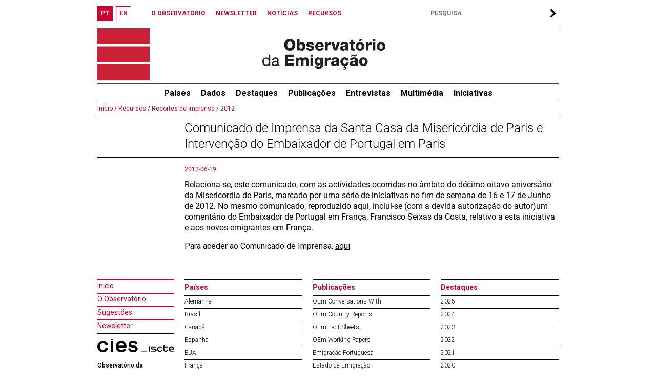

--- FILE ---
content_type: text/html; charset=UTF-8
request_url: https://observatorioemigracao.pt/np4/3113.html
body_size: 25198
content:

<!DOCTYPE html>

<html class="no-js" lang="">
<head>
    










<meta charset="UTF-8">
<meta http-equiv="x-ua-compatible" content="ie=edge">
<title>Observatório da Emigração</title>
<meta name="language" content="pt"/>
<meta name="Author" content="Observatório da Emigração"/>
<meta name="Category" content="Observatório da Emigração"/>
<meta name="Keywords"
      content="Observatório da Emigração, Emigration Observatory, Emigration, Emigração,Portuguese emigrants,Portuguese abroad,Skilled Portuguese,Migration Statistics"/>
<meta name="robots" content="index,follow"/>
<meta name="ICBM" content="38.742461,-9.303414"/>
<meta name="geo.position" content="38.742461,-9.303414"/>
<meta name="geo.placename" content="Lisboa, Portugal"/>
<meta property="fb:app_id" content="1526204084368632"/>
<meta name="mobile-web-app-capable" content="yes">

<link href="/index.jsp" title="Página inicial" rel="home"/>
<link rel="shortcut icon" type="image/x-icon" href="/img/favico.ico"/>
<link rel="stylesheet" href="/js/swiper.min.css"/>
<link rel="stylesheet" href="/css/normalize.css">
<link rel="stylesheet" type="text/css" href="/css/main.css?a=1769915936320"/>
<link href="http://www.addition.pt" title="Desenvolvido por Addition" rel="developer"/>
<link href="http://www.addition.pt" title="powered by nPublisher" rel="server"/>
<link href='https://fonts.googleapis.com/css?family=Roboto:400,100,100italic,300,300italic,500,400italic,500italic,700,700italic,900,900italic&subset=latin,latin-ext'
      rel='stylesheet' type='text/css'>


<script type="text/javascript" src="/js/swiper.min.js"></script>
<script type="text/javascript" src="/js/jquery-3.6.0.js"></script>
<script type="text/javascript" src="/js/plugins.js"></script>
<script type="text/javascript" src="/js/jquery.dotdotdot.js"></script>
<script type="text/javascript" src="/js/js.js?a=1769915936320"></script>



<!-- Google tag (gtag.js) -->
<script async src="https://www.googletagmanager.com/gtag/js?id=G-HCY344P6VN" type="text/javascript"></script>
<script type="text/javascript">
    window.dataLayer = window.dataLayer || [];
    function gtag(){dataLayer.push(arguments);}
    gtag('js', new Date());

    gtag('config', 'G-HCY344P6VN');
</script>



</head>
<body>













<div id="fb-root"></div>


<button onclick="topFunction()" id="myBtn" title="scroll up"></button>
<div id="top">
    <div id="lang_bar">
        <div class="lang_btn bold red"><a href="/np4/home"><span>PT</span></a>
        </div>
        <div class="lang_btn bold white"><a href="/np4EN/home"><span>EN</span></a>
        </div>
        
    </div>

    <div id="links_top_bar">
        <div class="link_top_bar bold"><a href="np4Url"></a></div>
        <div class="link_top_bar bold"><a
                href="/np4/1308">O OBSERVATÓRIO
        </a></div>
        <div class="link_top_bar bold"><a
                href="/np4/newsletter.html">NEWSLETTER
        </a></div>
        <div class="link_top_bar bold"><a
                href="/np4/noticias">NOTÍCIAS
        </a></div>
        <div class="link_top_bar bold"><a
                href="/np4/Recursos">RECURSOS
        </a></div>
    </div>

    <div id="search_bar">
        <form action="/np4/search.html">
            <label>
                <input type="text" name="q" id="search" class="font12 bold" value=""
                       style="padding-left:5px;width:220px"
                       placeholder="PESQUISA"/>
            </label>
            <div id="search_arrow">
            </div>
        </form>
    </div>
</div>

<div id="top_banner">
    <a href="/np4/home">
        <div id="logo"></div>
        <div id="logo1"></div>
    </a>
    

</div>

<ul id="nav">
    <li>
        <a href="/np4/paises.html">
            <span>
               Países
            </span>
        </a>
        <ul>
            
            <li>
                <a href="/np4/paises.html?id=56">
                    Alemanha 
                </a>
            </li>
            
            <li>
                <a href="/np4/paises.html?id=31">
                    Brasil 
                </a>
            </li>
            
            <li>
                <a href="/np4/paises.html?id=38">
                    Canadá
                </a>
            </li>
            
            <li>
                <a href="/np4/paises.html?id=67">
                    Espanha
                </a>
            </li>
            
            <li>
                <a href="/np4/paises.html?id=230">
                    EUA
                </a>
            </li>
            
            <li>
                <a href="/np4/paises.html?id=74">
                    França 
                </a>
            </li>
            
            <li>
                <a href="/np4/paises.html?id=76">
                    Reino Unido
                </a>
            </li>
            
            <li>
                <a href="/np4/paises.html?id=43">
                    Suíça
                </a>
            </li>
            
            <li><a href="/np4/paises.html" style="font-weight: normal">
                Todos
            </a>
            </li>
        </ul>
    </li>
    
    <li>
        <a href="/np4/Dados/">Dados</a>
        
        <ul>
            
            <li>
                <a href="/np4/1315/">Estimativas e dados globais</a>
            </li>
            
            <li>
                <a href="/np4/1316/">Séries anuais</a>
            </li>
            
            <li>
                <a href="/np4/1338/">Censos</a>
            </li>
            
            <li>
                <a href="/np4/1450/">Regressos a Portugal</a>
            </li>
            
            <li>
                <a href="/np4/mapa/">Mapas</a>
            </li>
            
            <li>
                <a href="/np4/1317/">Bases de dados</a>
            </li>
            
            <li>
                <a href="/np4/metadata/">Metainformação</a>
            </li>
            
        </ul>
        
    </li>
    
    <li>
        <a href="/np4/Artigos/">Destaques</a>
        
        <ul>
            
            <li>
                <a href="/np4/1458/">2025</a>
            </li>
            
            <li>
                <a href="/np4/1456/">2024</a>
            </li>
            
            <li>
                <a href="/np4/1451/">2023</a>
            </li>
            
            <li>
                <a href="/np4/1437/">2022</a>
            </li>
            
            <li>
                <a href="/np4/1413/">2021</a>
            </li>
            
            <li>
                <a href="/np4/1406/">2020</a>
            </li>
            
            <li>
                <a href="/np4/1403/">2019</a>
            </li>
            
            <li>
                <a href="/np4/1385/">2018</a>
            </li>
            
            <li>
                <a href="/np4/1368/">2017</a>
            </li>
            
            <li>
                <a href="/np4/1366/">2016</a>
            </li>
            
            <li>
                <a href="/np4/1367/">2015</a>
            </li>
            
        </ul>
        
    </li>
    
    <li>
        <a href="/np4/Publicacoes/">Publicações</a>
        
        <ul>
            
            <li>
                <a href="/np4/1266/">OEm Conversations With</a>
            </li>
            
            <li>
                <a href="/np4/1172/">OEm Country Reports</a>
            </li>
            
            <li>
                <a href="/np4/1203/">OEm Fact Sheets</a>
            </li>
            
            <li>
                <a href="/np4/1287/">OEm Working Papers</a>
            </li>
            
            <li>
                <a href="/np4/1207/">Emigração Portuguesa</a>
            </li>
            
            <li>
                <a href="/np4/1435/">Estado da Emigração</a>
            </li>
            
            <li>
                <a href="/np4/1269/">Portuguese Emigration Factbook </a>
            </li>
            
            <li>
                <a href="/np4/1405/">Outras</a>
            </li>
            
        </ul>
        
    </li>
    
    <li>
        <a href="/np4/Entrevistas/">Entrevistas</a>
        
        <ul>
            
            <li>
                <a href="/np4/1391/">A‐D</a>
            </li>
            
            <li>
                <a href="/np4/1392/">E‐H</a>
            </li>
            
            <li>
                <a href="/np4/1410/">I‐L</a>
            </li>
            
            <li>
                <a href="/np4/1394/">M‐P</a>
            </li>
            
            <li>
                <a href="/np4/1395/">Q‐S</a>
            </li>
            
            <li>
                <a href="/np4/1396/">T‐Z</a>
            </li>
            
        </ul>
        
    </li>
    
    <li>
        <a href="/np4/multimedia/">Multimédia</a>
        
        <ul>
            
            <li>
                <a href="/np4/1438/">Webinars/Palestras</a>
            </li>
            
            <li>
                <a href="/np4/1439/">Entrevistas</a>
            </li>
            
            <li>
                <a href="/np4/1440/">Conferências</a>
            </li>
            
        </ul>
        
    </li>
    
    <li>
        <a href="/np4/iniciativas/">Iniciativas</a>
        
        <ul>
            
            <li>
                <a href="/np4/1424/">Webinars</a>
            </li>
            
            <li>
                <a href="/np4/1427/">Conferências</a>
            </li>
            
            <li>
                <a href="/np4/1429/">Formação</a>
            </li>
            
            <li>
                <a href="/np4/1430/">Encontros sobre experiências migratórias</a>
            </li>
            
            <li>
                <a href="/np4/1431/">Outros</a>
            </li>
            
        </ul>
        
    </li>
    
</ul>

<div id="middle">

    
    
<div class="pat">
    <a href=/np4/home> Início /</a><a href=/np4/1319> Recursos /</a><a href=/np4/1257> Recortes de imprensa /</a><a href=/np4/1142> 2012</a>
</div>

<div class="titulo">Comunicado de Imprensa da Santa Casa da Misericórdia de Paris e Intervenção do Embaixador de Portugal em Paris</div>

<table class="one">

    <tr>
        <td id="catList">
        </td>

        <td id="catBody">
            
            <div class="date">
                2012-06-19
            </div>
            
            <div class="summary">
                Relaciona-se, este comunicado, com as actividades ocorridas no âmbito do décimo oitavo aniversário da Misericordia de Paris, marcado por uma série de iniciativas no fim de semana de 16 e 17 de Junho de 2012.
No mesmo comunicado, reproduzido aqui, inclui-se (com a devida autorização do autor)um comentário do Embaixador de Portugal em França, Francisco Seixas da Costa, relativo a esta iniciativa e aos novos emigrantes em França.
            </div>
            <div class="text">
                <p>Para aceder ao Comunicado de Imprensa, <a href="{$clientServletPath}/?newsId=3113&amp;fileName=Comunicado_de_imprensa__SCMP_18_de_Junho.pdf" target="_blank">aqui</a>.</p>
            </div>
        </td>
    </tr>
</table>
    
</div>



<div id="bottom">
    <table>
        <tr>
            <td style="width:150px;padding-bottom: 10px" valign="top">
                <div class="linkbot"><a href="/">Início
                </a></div>
                <div class="linkbot"><a href="/np4/1308">O Observatório
                </a></div>
                <div class="linkbot"><a href="sugestoes.html">Sugestões
                </a></div>
                <div class="linkbot"><a href="newsletter.html">Newsletter
                </a></div>
                <div style="border-top:2px solid #000">
                    <a href="https://cies.iscte.pt/" target="_blank">
                        <img src="/img/cies_dec_p_cmyk.svg" style="padding: 10px 0;width: 150px" alt="ciesLogo"/>
                    </a>
                </div>
                <div style="font-size :12px;width:150px">
                    <p style="font-weight: 500">
                        Observatório da Emigração
                        Centro de Investigação e Estudos de Sociologia<br/>
                        Instituto Universitário de Lisboa
                    </p>
                    <p>
                        Av. das Forças Armadas, <br/> 1649-026 Lisboa, Portugal
                    </p>
                    <p>
                        T. (+351) 210 464 322
                    </p>
                    <p>
                        F. (+351) 217 940 074 </p>
                    <p style="font-size :10px">
                        <a href="mailto:observatorioemigracao@iscte-iul.pt">observatorioemigracao@iscte-iul.pt</a>
                    </p>
                </div>
            </td>
            <td class="bot">
                <div class="mainlinkbot_cat">
                    <a href=/np4/"paises.html">
                        Países
                    </a>
                </div>

                
                <div class="sublinkbot_cat"><a href="/np4/paises.html?id=56">
                    Alemanha 
                </a>
                </div>
                
                <div class="sublinkbot_cat"><a href="/np4/paises.html?id=31">
                    Brasil 
                </a>
                </div>
                
                <div class="sublinkbot_cat"><a href="/np4/paises.html?id=38">
                    Canadá
                </a>
                </div>
                
                <div class="sublinkbot_cat"><a href="/np4/paises.html?id=67">
                    Espanha
                </a>
                </div>
                
                <div class="sublinkbot_cat"><a href="/np4/paises.html?id=230">
                    EUA
                </a>
                </div>
                
                <div class="sublinkbot_cat"><a href="/np4/paises.html?id=74">
                    França 
                </a>
                </div>
                
                <div class="sublinkbot_cat"><a href="/np4/paises.html?id=76">
                    Reino Unido
                </a>
                </div>
                
                <div class="sublinkbot_cat"><a href="/np4/paises.html?id=43">
                    Suíça
                </a>
                </div>
                
                <div class="sublinkbot_cat"><a href="/np4/paises.html" style="font-weight: normal">
                    Todos
                </a>
                </div>

                <div class="mainlinkbot_cat">
                    <a href="/np4/Dados/">Dados</a>
                </div>
                
                <div class="sublinkbot_cat">
                    <a href="/np4/1315/">Estimativas e dados globais</a>
                </div>
                
                <div class="sublinkbot_cat">
                    <a href="/np4/1316/">Séries anuais</a>
                </div>
                
                <div class="sublinkbot_cat">
                    <a href="/np4/1338/">Censos</a>
                </div>
                
                <div class="sublinkbot_cat">
                    <a href="/np4/1450/">Regressos a Portugal</a>
                </div>
                
                <div class="sublinkbot_cat">
                    <a href="/np4/mapa/">Mapas</a>
                </div>
                
                <div class="sublinkbot_cat">
                    <a href="/np4/1317/">Bases de dados</a>
                </div>
                
                <div class="sublinkbot_cat">
                    <a href="/np4/metadata/">Metainformação</a>
                </div>
                

                <div class="mainlinkbot_cat">
                    <a href="/np4/Recursos/">Recursos</a>
                </div>
                
                <div class="sublinkbot_cat">
                    <a href="/np4/384/">Bibliografia</a>
                </div>
                
                <div class="sublinkbot_cat">
                    <a href="/np4/investigacao/">Investigação</a>
                </div>
                
                <div class="sublinkbot_cat">
                    <a href="/np4/teses/">Teses e dissertações</a>
                </div>
                
                <div class="sublinkbot_cat">
                    <a href="/np4/1257/">Recortes de imprensa</a>
                </div>
                
            </td>
            
            
            <td class="bot">
                
                <div class="mainlinkbot_cat">
                    <a href="/np4/Publicacoes/">Publicações</a>
                </div>
                
                <div class="sublinkbot_cat">
                    <a href="/np4/1266/">OEm Conversations With</a>
                </div>
                
                <div class="sublinkbot_cat">
                    <a href="/np4/1172/">OEm Country Reports</a>
                </div>
                
                <div class="sublinkbot_cat">
                    <a href="/np4/1203/">OEm Fact Sheets</a>
                </div>
                
                <div class="sublinkbot_cat">
                    <a href="/np4/1287/">OEm Working Papers</a>
                </div>
                
                <div class="sublinkbot_cat">
                    <a href="/np4/1207/">Emigração Portuguesa</a>
                </div>
                
                <div class="sublinkbot_cat">
                    <a href="/np4/1435/">Estado da Emigração</a>
                </div>
                
                <div class="sublinkbot_cat">
                    <a href="/np4/1269/">Portuguese Emigration Factbook </a>
                </div>
                
                <div class="sublinkbot_cat">
                    <a href="/np4/1405/">Outras</a>
                </div>
                
                
            
                <div class="mainlinkbot_cat">
                    <a href="/np4/Entrevistas/">Entrevistas</a>
                </div>
                
                <div class="sublinkbot_cat">
                    <a href="/np4/1391/">A‐D</a>
                </div>
                
                <div class="sublinkbot_cat">
                    <a href="/np4/1392/">E‐H</a>
                </div>
                
                <div class="sublinkbot_cat">
                    <a href="/np4/1410/">I‐L</a>
                </div>
                
                <div class="sublinkbot_cat">
                    <a href="/np4/1394/">M‐P</a>
                </div>
                
                <div class="sublinkbot_cat">
                    <a href="/np4/1395/">Q‐S</a>
                </div>
                
                <div class="sublinkbot_cat">
                    <a href="/np4/1396/">T‐Z</a>
                </div>
                
                
            
                <div class="mainlinkbot_cat">
                    <a href="/np4/iniciativas/">Iniciativas</a>
                </div>
                
                <div class="sublinkbot_cat">
                    <a href="/np4/1424/">Webinars</a>
                </div>
                
                <div class="sublinkbot_cat">
                    <a href="/np4/1427/">Conferências</a>
                </div>
                
                <div class="sublinkbot_cat">
                    <a href="/np4/1429/">Formação</a>
                </div>
                
                <div class="sublinkbot_cat">
                    <a href="/np4/1430/">Encontros sobre experiências migratórias</a>
                </div>
                
                <div class="sublinkbot_cat">
                    <a href="/np4/1431/">Outros</a>
                </div>
                
                </td>
            
            <td class="bot">
                
                <div class="mainlinkbot_cat">
                    <a href="/np4/Artigos/">Destaques</a>
                </div>
                
                <div class="sublinkbot_cat">
                    <a href="/np4/1458/">2025</a>
                </div>
                
                <div class="sublinkbot_cat">
                    <a href="/np4/1456/">2024</a>
                </div>
                
                <div class="sublinkbot_cat">
                    <a href="/np4/1451/">2023</a>
                </div>
                
                <div class="sublinkbot_cat">
                    <a href="/np4/1437/">2022</a>
                </div>
                
                <div class="sublinkbot_cat">
                    <a href="/np4/1413/">2021</a>
                </div>
                
                <div class="sublinkbot_cat">
                    <a href="/np4/1406/">2020</a>
                </div>
                
                <div class="sublinkbot_cat">
                    <a href="/np4/1403/">2019</a>
                </div>
                
                <div class="sublinkbot_cat">
                    <a href="/np4/1385/">2018</a>
                </div>
                
                <div class="sublinkbot_cat">
                    <a href="/np4/1368/">2017</a>
                </div>
                
                <div class="sublinkbot_cat">
                    <a href="/np4/1366/">2016</a>
                </div>
                
                <div class="sublinkbot_cat">
                    <a href="/np4/1367/">2015</a>
                </div>
                
                
            
                <div class="mainlinkbot_cat">
                    <a href="/np4/noticias/">Notícias</a>
                </div>
                
                <div class="sublinkbot_cat">
                    <a href="/np4/1432/">Publicações</a>
                </div>
                
                <div class="sublinkbot_cat">
                    <a href="/np4/1433/">Eventos</a>
                </div>
                
                <div class="sublinkbot_cat">
                    <a href="/np4/1448/">Multimédia</a>
                </div>
                
                <div class="sublinkbot_cat">
                    <a href="/np4/1434/">Outros</a>
                </div>
                
                <div class="sublinkbot_cat">
                    <a href="/np4/1351/">OEm nos média</a>
                </div>
                
                
            
                <div class="mainlinkbot_cat">
                    <a href="/np4/multimedia/">Multimédia</a>
                </div>
                
                <div class="sublinkbot_cat">
                    <a href="/np4/1438/">Webinars/Palestras</a>
                </div>
                
                <div class="sublinkbot_cat">
                    <a href="/np4/1439/">Entrevistas</a>
                </div>
                
                <div class="sublinkbot_cat">
                    <a href="/np4/1440/">Conferências</a>
                </div>
                
                

            </td>
        </tr>
    </table>
    <table style="width: 100%">
        <tr>
            <td class="" style="font-size: 14px;font-weight: bold;padding-top:10px;border-top: 2px solid black"
                colspan="3">Parceiros
            </td>
            <td class="" style="font-size: 14px;font-weight: bold;padding-top:10px;border-top: 2px solid black"
                colspan="3">Apoios
            </td>
        </tr>
        <tr>
            <td colspan="3">
                <a href="http://www.ceg.ul.pt/" target="_blank"><img style="width: 150px" src="/img/ceg_Horizontal+.png" alt="ceg"/></a>
                <a href="http://www.isociologia.pt/" target="_blank"><img style="width: 140px;margin-left: 15px"
                                                                          src="/img/Logo IS_cor_2.jpg"
                                                                          alt="Logo IS"/></a>
                <a href="https://socius.rc.iseg.ulisboa.pt/" target="_blank"><img
                        style="width: 120px;margin-left: 15px" src="/img/1_Socius.jpg" alt="logo_SOCIUS"/></a>
            </td>
            <td colspan="3">
                <a href="http://www.portugal.gov.pt/pt/ministerios/mne.aspx" target="_blank"><img style="width: 150px"
                                                                                                  src="/img/Logo_MNE.JPG"
                                                                                                  alt="Logo_MNE"/></a>
                <a href="https://www.portaldascomunidades.mne.pt/pt/" target="_blank"><img
                        style="width: 125px;margin-left: 25px" src="/img/Logo_Comunidades.png" alt="Logo_Comunidades"/></a>
                </a>
                <a href="https://www.fct.pt/" target="_blank"><img
                        style="width: 100px;margin-left: 25px;padding-bottom:12px" src="/img/logo_big.svg" alt="Logo_FCT"/></a>
            </td>
        </tr>
    </table>
</div>

</body>


--- FILE ---
content_type: image/svg+xml
request_url: https://observatorioemigracao.pt/img/oem1.svg
body_size: 7721
content:
<?xml version="1.0" encoding="utf-8"?>
<!-- Generator: Adobe Illustrator 16.0.0, SVG Export Plug-In . SVG Version: 6.00 Build 0)  -->
<!DOCTYPE svg PUBLIC "-//W3C//DTD SVG 1.1//EN" "http://www.w3.org/Graphics/SVG/1.1/DTD/svg11.dtd">
<svg version="1.1" id="Layer_1" xmlns="http://www.w3.org/2000/svg" xmlns:xlink="http://www.w3.org/1999/xlink" x="0px" y="0px"
	 width="775.6px" height="192.899px" viewBox="33.1 215.1 775.6 192.899" enable-background="new 33.1 215.1 775.6 192.899"
	 xml:space="preserve">
<g>
	<path fill="#231F20" d="M205.8,215.1c22.4,0,35,16.4,35,37s-12.6,37-35,37c-22.4,0-35-16.4-35-37S183.4,215.1,205.8,215.1z
		 M205.8,273.2c11.9,0,16.5-10.5,16.5-21.1c0-10.5-4.6-21.1-16.5-21.1c-11.9,0-16.5,10.6-16.5,21.1
		C189.3,262.7,193.9,273.2,205.8,273.2z"/>
	<path fill="#231F20" d="M250.2,216.6h16.9v25.1h0.2c3.5-4.8,8.4-7.2,14.7-7.2c14.6,0,21.8,12.7,21.8,26.2
		c0,14.5-6.9,28.5-23.1,28.5c-6,0-10.9-2.6-14.2-7.5h-0.2v6h-16.1V216.6L250.2,216.6z M266.5,261.3c0,9.1,2.6,14.9,10.2,14.9
		c7.6,0,10.1-7.9,10.1-14.9c0-6.6-2.6-13.8-10-13.8C272.3,247.5,266.5,250.6,266.5,261.3z"/>
	<path fill="#231F20" d="M326,270.6c0,2.6,1.1,4.5,2.8,5.8c1.601,1.2,3.9,1.8,6.3,1.8c3.301,0,8-1.4,8-5.5c0-4-5.3-4.8-8.3-5.5
		c-10.6-2.7-24-3-24-16.9c0-12.4,13.4-15.8,23.601-15.8c11.3,0,23.199,3.3,23.8,16.7H342.6c0-2.2-0.8-3.6-2.199-4.5
		c-1.4-0.9-3.301-1.3-5.4-1.3c-2.8,0-7.3,0.3-7.3,3.9c0,4.9,11.3,5.8,19.1,7.5c10.4,2.1,13.101,9.7,13.101,13.9
		c0,13.8-13.101,18.4-24.801,18.4c-12.199,0-24.8-4.1-25.3-18.5H326L326,270.6z"/>
	<path fill="#231F20" d="M382.7,266c0.3,7.1,4.399,11.7,11.5,11.7c4.1,0,8.1-1.9,9.7-5.7h15.8c-3.101,11.9-14.101,17.1-25.7,17.1
		c-16.8,0-28.3-10.2-28.3-27.5c0-15.8,12.6-27.2,27.899-27.2c18.5,0,27.801,13.9,27,31.4H382.7V266z M403.7,256.5
		c-0.3-5.8-4.4-10.5-10.101-10.5c-6,0-10,4.3-10.899,10.5H403.7z"/>
	<path fill="#231F20" d="M428.6,236H445v9.1h0.2c2.5-6.6,8.3-10.1,15.5-10.1c1.3,0,2.7,0.1,4,0.4v15.4c-2.2-0.6-4.2-1-6.5-1
		c-8.4,0-12.7,5.8-12.7,12.2v25.6h-16.9V236z"/>
	<path fill="#231F20" d="M503.7,287.7h-19.5L467,236h17.6l9.5,34.1h0.2L503.9,236H521L503.7,287.7z"/>
	<path fill="#231F20" d="M525.7,251.9c0.3-6.8,3.5-11.1,8.1-13.8c4.601-2.6,10.5-3.6,16.4-3.6c12.2,0,24.1,2.7,24.1,17.3v22.6
		c0,4.4,0,9.2,2,13.2h-17c-0.6-1.6-0.8-3.2-1-4.9c-4.399,4.6-10.8,6.4-17,6.4c-9.899,0-17.6-5-17.6-15.6c0-16.8,18.3-15.5,30.1-17.9
		c2.9-0.6,4.5-1.6,4.5-4.8c0-3.9-4.7-5.4-8.2-5.4c-4.699,0-7.699,2.1-8.5,6.5H525.7L525.7,251.9z M547.6,278.7
		c8.101,0,10.7-4.6,10.301-15.2c-2.4,1.5-6.801,1.8-10.4,2.8c-3.8,0.9-7,2.5-7,6.6S543.8,278.7,547.6,278.7z"/>
	<path fill="#231F20" d="M616.5,247h-10.4v23.5c0,4.1,2.4,5,6.101,5c1.399,0,2.899-0.2,4.399-0.2v12.4c-3.1,0.1-6.199,0.5-9.3,0.5
		c-14.399,0-18.1-4.2-18.1-18.2v-23H580.6v-11h8.601v-15.6H606.1V236h10.4V247L616.5,247z"/>
	<path fill="#231F20" d="M648.8,234.5c16,0,27.3,11.8,27.3,27.4s-11.199,27.3-27.3,27.3c-16.1,0-27.2-11.7-27.2-27.3
		S632.8,234.5,648.8,234.5z M648.8,276.2c7.9,0,10.3-7.8,10.3-14.3s-2.5-14.4-10.3-14.4s-10.2,7.9-10.2,14.4
		S640.9,276.2,648.8,276.2z M666.2,215.6L650.6,230.4H638.7l9.7-14.8H666.2z"/>
	<path fill="#231F20" d="M685.5,236h16.4v9.1h0.199c2.5-6.6,8.301-10.1,15.5-10.1c1.301,0,2.7,0.1,4,0.4v15.4
		c-2.199-0.6-4.199-1-6.5-1c-8.399,0-12.699,5.8-12.699,12.2v25.6h-16.9V236z"/>
	<path fill="#231F20" d="M744.8,229.5H727.9v-12.9H744.8V229.5z M727.9,236H744.8v51.6H727.9V236z"/>
	<path fill="#231F20" d="M781.4,234.5c16,0,27.3,11.8,27.3,27.4s-11.2,27.3-27.3,27.3c-16.101,0-27.2-11.7-27.2-27.3
		S765.4,234.5,781.4,234.5z M781.4,276.2c7.899,0,10.3-7.8,10.3-14.3s-2.5-14.4-10.3-14.4c-7.9,0-10.2,7.9-10.2,14.4
		S773.6,276.2,781.4,276.2z"/>
</g>
<g>
	<path fill="#231F20" d="M81.9,384.6h-8.5v-7h-0.2c-2.8,5.7-9.4,8.2-16.4,8.2c-15.8,0-23.7-12.5-23.7-27.1
		C33.1,344.1,40.9,332,56.7,332c5.3,0,12.8,2,16.6,8.101h0.2v-26.5H82v71H81.9z M58.1,378.4c11.3,0,15.7-9.8,15.7-19.4
		c0-10.199-4.6-19.5-16.2-19.5c-11.5,0-15.4,9.9-15.4,19.9C42.1,369,47.1,378.4,58.1,378.4z"/>
	<path fill="#231F20" d="M140.6,384.4c-1.5,0.9-3.4,1.4-6.1,1.4c-4.4,0-7.2-2.4-7.2-8c-4.7,5.5-10.9,8-18.1,8c-9.4,0-17-4.2-17-14.4
		c0-11.6,8.7-14.1,17.4-15.8c9.4-1.8,17.3-1.2,17.3-7.601c0-7.399-6.1-8.6-11.4-8.6c-7.2,0-12.4,2.2-12.8,9.801h-8.5
		C94.7,336.5,104.5,332,116,332c9.3,0,19.3,2.101,19.3,14.101v26.5c0,4,0,5.8,2.7,5.8c0.7,0,1.5-0.1,2.6-0.5V384.4z M126.8,358.1
		c-3.3,2.399-9.7,2.5-15.3,3.5s-10.3,3-10.3,9.3c0,5.6,4.8,7.6,10,7.6c11.1,0,15.7-7,15.7-11.6v-8.8H126.8z"/>
	<path fill="#231F20" d="M176.1,313.6h56.6v14.8h-38.1v12.4h34.8v14.3h-34.8v13.5h39.1V384.5h-57.6V313.6z"/>
	<path fill="#231F20" d="M243.6,333H260v7.101h0.2c3.1-5.2,8.6-8.601,14.8-8.601c6.5,0,12.2,2.101,15,8.4c4.1-5.5,9.2-8.4,16.1-8.4
		c16.4,0,18.2,12.4,18.2,22.301v30.8H307.4v-30.3c0-5.6-2.7-8.9-7.101-8.9c-7.3,0-8,5.6-8,13.9v25.3h-16.9v-29.399
		c0-6.101-1.8-9.9-6.4-9.9c-6.1,0-8.7,3.5-8.7,14V384.5h-16.9V333H243.6z"/>
	<path fill="#231F20" d="M353.2,326.5h-16.9V313.6h16.9V326.5z M336.3,333h16.9V384.6h-16.9V333z"/>
	<path fill="#231F20" d="M415.1,378.4c0,8.5-1.6,24.4-25.8,24.4c-12,0-23.399-2.7-25.399-16.5H380.8c0.4,2.3,1.3,3.699,2.9,4.5
		c1.5,0.8,3.6,1.1,6.2,1.1c8.1,0,8.899-5.699,8.899-12V375h-0.2c-3.1,4.801-8.3,7.601-13.699,7.601c-15.601,0-22.7-11.101-22.7-25.7
		c0-13.699,8.1-25.3,22.7-25.3c6.199,0,10.8,2.7,13.8,8h0.2V333H415.1V378.4z M389,344.4c-7.5,0-9.9,6.6-9.9,12.9
		c0,6.1,2.801,12.1,9.801,12.1c7.199,0,10.199-5.6,10.199-12C399.1,350.9,396.5,344.4,389,344.4z"/>
	<path fill="#231F20" d="M426.6,333H443v9.101h0.2c2.5-6.601,8.3-10,15.5-10c1.3,0,2.7,0.101,4,0.399v15.4c-2.2-0.6-4.2-1-6.5-1
		c-8.4,0-12.7,5.801-12.7,12.2v25.601h-16.9V333z"/>
	<path fill="#231F20" d="M467.7,348.9c0.3-6.8,3.5-11.1,8.1-13.8c4.601-2.601,10.5-3.601,16.4-3.601c12.2,0,24.1,2.701,24.1,17.301
		v22.6c0,4.4,0,9.2,2,13.2h-17c-0.6-1.601-0.8-3.2-1-4.899c-4.399,4.6-10.8,6.399-17,6.399c-9.899,0-17.6-5-17.6-15.601
		c0-16.799,18.3-15.5,30.1-17.899c2.9-0.601,4.5-1.601,4.5-4.8c0-3.9-4.7-5.4-8.2-5.4c-4.699,0-7.699,2.1-8.5,6.5H467.7L467.7,348.9
		z M489.6,375.701c8.101,0,10.7-4.601,10.301-15.201c-2.4,1.5-6.801,1.801-10.4,2.801c-3.8,0.9-7,2.5-7,6.6
		S485.8,375.701,489.6,375.701z"/>
	<path fill="#231F20" d="M578,364.3c-1.4,13-11,20.9-23.7,21.6l-3.1,4.7l0.2,0.2c1.3-0.4,2.399-0.5,4-0.5c3.8,0,8.5,2,8.5,8
		c0,7.199-5.801,9.699-12.7,9.699c-4.4,0-8.9-1.799-11.7-3.1l1.9-4.5c2.699,0.9,5.399,1.6,8.199,1.9c2.801,0.3,5.101-1,5.101-3.5
		c0-2.6-1.4-3.801-4.3-3.801c-1.4,0-2.7,0.301-4,0.701l-2.2-1.9l4.899-8c-14-1.301-24-11.4-24-26.2c0-16.399,10.4-28.2,27.101-28.2
		c12.8,0,24.3,6.801,25.5,20.4H561c-0.1-4.4-4-7.5-8.3-7.5c-9.5,0-10.9,8.1-10.9,15.199c0,6.701,2.9,13.5,10,13.5
		c5.9,0,8.9-3.399,9.7-8.899H578V364.3z"/>
	<path fill="#231F20" d="M585.7,348.9c0.3-6.8,3.5-11.1,8.1-13.8c4.601-2.601,10.5-3.601,16.4-3.601c12.2,0,24.1,2.701,24.1,17.301
		v22.6c0,4.4,0,9.2,2,13.2h-17c-0.6-1.601-0.8-3.2-1-4.899c-4.399,4.6-10.8,6.399-17,6.399c-9.899,0-17.6-5-17.6-15.601
		c0-16.799,18.3-15.5,30.1-17.899c2.9-0.601,4.5-1.601,4.5-4.8c0-3.9-4.7-5.4-8.2-5.4c-4.699,0-7.699,2.1-8.5,6.5H585.7L585.7,348.9
		z M629.2,313.6c-0.9,6.8-4.3,12.601-11.8,12.601c-3,0-5.7-0.9-8.101-1.801c-2.399-0.9-4.5-1.8-6.399-1.8c-2.301,0-4,2.2-4.4,4.5
		h-7.1c0.399-3.3,1.699-6.7,3.699-9.2c2-2.6,4.9-4.4,8.4-4.4c2.6,0,5.4,1,8,2c2.5,1.101,4.9,2.101,6.5,2.101
		c2.2,0,3.9-2.101,4.2-4.101h7V313.6L629.2,313.6z M607.6,375.701c8.101,0,10.7-4.601,10.301-15.201
		c-2.4,1.5-6.801,1.801-10.4,2.801c-3.8,0.9-7,2.5-7,6.6S603.8,375.701,607.6,375.701z"/>
	<path fill="#231F20" d="M670.1,331.5c16,0,27.301,11.801,27.301,27.4s-11.2,27.301-27.301,27.301
		c-16,0-27.199-11.701-27.199-27.301S654.1,331.5,670.1,331.5z M670.1,373.201c7.9,0,10.301-7.801,10.301-14.301
		c0-6.6-2.5-14.4-10.301-14.4c-7.8,0-10.199,7.9-10.199,14.4S662.3,373.201,670.1,373.201z"/>
</g>
</svg>
